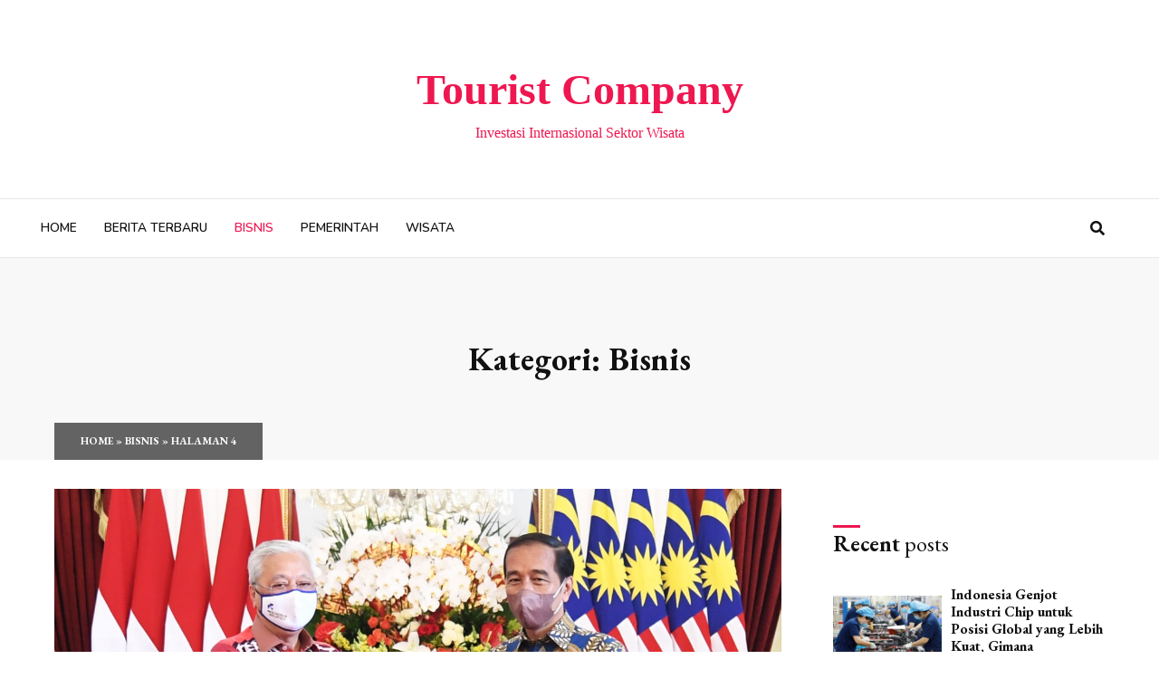

--- FILE ---
content_type: text/html; charset=UTF-8
request_url: https://touristcompany.org/category/bisnis/page/4/
body_size: 12903
content:

<!doctype html>
<html lang="id">
<head>
    <meta charset="UTF-8">
    <meta name="viewport" content="width=device-width, initial-scale=1">
    <link rel="profile" href="https://gmpg.org/xfn/11">

    <meta name='robots' content='index, follow, max-image-preview:large, max-snippet:-1, max-video-preview:-1' />

	<!-- This site is optimized with the Yoast SEO plugin v26.7 - https://yoast.com/wordpress/plugins/seo/ -->
	<title>Bisnis - Tourist Company</title>
	<link rel="canonical" href="https://touristcompany.org/category/bisnis/page/4/" />
	<link rel="prev" href="https://touristcompany.org/category/bisnis/page/3/" />
	<link rel="next" href="https://touristcompany.org/category/bisnis/page/5/" />
	<meta property="og:locale" content="id_ID" />
	<meta property="og:type" content="article" />
	<meta property="og:title" content="Bisnis - Tourist Company" />
	<meta property="og:url" content="https://touristcompany.org/category/bisnis/" />
	<meta property="og:site_name" content="Tourist Company" />
	<meta property="og:image" content="https://touristcompany.org/wp-content/uploads/2021/02/touristcompany.png" />
	<meta property="og:image:width" content="90" />
	<meta property="og:image:height" content="90" />
	<meta property="og:image:type" content="image/png" />
	<meta name="twitter:card" content="summary_large_image" />
	<script type="application/ld+json" class="yoast-schema-graph">{"@context":"https://schema.org","@graph":[{"@type":"CollectionPage","@id":"https://touristcompany.org/category/bisnis/","url":"https://touristcompany.org/category/bisnis/page/4/","name":"Bisnis - Tourist Company","isPartOf":{"@id":"https://touristcompany.org/#website"},"primaryImageOfPage":{"@id":"https://touristcompany.org/category/bisnis/page/4/#primaryimage"},"image":{"@id":"https://touristcompany.org/category/bisnis/page/4/#primaryimage"},"thumbnailUrl":"https://touristcompany.org/wp-content/uploads/2023/01/Ancaman_Indonesia_dan_Malaysia_ke_Uni_Eropa_Ekspos_Minyak_Sawit.jpeg","breadcrumb":{"@id":"https://touristcompany.org/category/bisnis/page/4/#breadcrumb"},"inLanguage":"id"},{"@type":"ImageObject","inLanguage":"id","@id":"https://touristcompany.org/category/bisnis/page/4/#primaryimage","url":"https://touristcompany.org/wp-content/uploads/2023/01/Ancaman_Indonesia_dan_Malaysia_ke_Uni_Eropa_Ekspos_Minyak_Sawit.jpeg","contentUrl":"https://touristcompany.org/wp-content/uploads/2023/01/Ancaman_Indonesia_dan_Malaysia_ke_Uni_Eropa_Ekspos_Minyak_Sawit.jpeg","width":1280,"height":853,"caption":"Presiden Joko Widodo dan Perdana Menteri Malaysia Anwar Ibrahim minggu ini juga sepakat untuk \"memerangi diskriminasi terhadap kelapa sawit\" dan memperkuat kerja sama melalui CPOPC. (Medkom.com)"},{"@type":"BreadcrumbList","@id":"https://touristcompany.org/category/bisnis/page/4/#breadcrumb","itemListElement":[{"@type":"ListItem","position":1,"name":"Home","item":"https://touristcompany.org/"},{"@type":"ListItem","position":2,"name":"Bisnis"}]},{"@type":"WebSite","@id":"https://touristcompany.org/#website","url":"https://touristcompany.org/","name":"touristcompany","description":"Investasi Internasional Sektor Wisata","publisher":{"@id":"https://touristcompany.org/#organization"},"potentialAction":[{"@type":"SearchAction","target":{"@type":"EntryPoint","urlTemplate":"https://touristcompany.org/?s={search_term_string}"},"query-input":{"@type":"PropertyValueSpecification","valueRequired":true,"valueName":"search_term_string"}}],"inLanguage":"id"},{"@type":"Organization","@id":"https://touristcompany.org/#organization","name":"touristcompany","url":"https://touristcompany.org/","logo":{"@type":"ImageObject","inLanguage":"id","@id":"https://touristcompany.org/#/schema/logo/image/","url":"https://touristcompany.org/wp-content/uploads/2021/02/touristcompany.png","contentUrl":"https://touristcompany.org/wp-content/uploads/2021/02/touristcompany.png","width":90,"height":90,"caption":"touristcompany"},"image":{"@id":"https://touristcompany.org/#/schema/logo/image/"}}]}</script>
	<!-- / Yoast SEO plugin. -->


<link rel='dns-prefetch' href='//fonts.googleapis.com' />
<link rel='dns-prefetch' href='//use.fontawesome.com' />
<link rel='stylesheet' id='wp-block-library-css' href='https://touristcompany.org/wp-includes/css/dist/block-library/style.min.css?ver=6.7' type='text/css' media='all' />
<link rel='stylesheet' id='fontawesome-free-css' href='https://touristcompany.org/wp-content/plugins/getwid/vendors/fontawesome-free/css/all.min.css?ver=5.5.0' type='text/css' media='all' />
<link rel='stylesheet' id='slick-css' href='https://touristcompany.org/wp-content/plugins/getwid/vendors/slick/slick/slick.min.css?ver=1.9.0' type='text/css' media='all' />
<link rel='stylesheet' id='slick-theme-css' href='https://touristcompany.org/wp-content/plugins/getwid/vendors/slick/slick/slick-theme.min.css?ver=1.9.0' type='text/css' media='all' />
<link rel='stylesheet' id='mp-fancybox-css' href='https://touristcompany.org/wp-content/plugins/getwid/vendors/mp-fancybox/jquery.fancybox.min.css?ver=3.5.7-mp.1' type='text/css' media='all' />
<link rel='stylesheet' id='getwid-blocks-css' href='https://touristcompany.org/wp-content/plugins/getwid/assets/css/blocks.style.css?ver=2.1.3' type='text/css' media='all' />
<style id='getwid-blocks-inline-css' type='text/css'>
.wp-block-getwid-section .wp-block-getwid-section__wrapper .wp-block-getwid-section__inner-wrapper{max-width: 640px;}
</style>
<style id='classic-theme-styles-inline-css' type='text/css'>
/*! This file is auto-generated */
.wp-block-button__link{color:#fff;background-color:#32373c;border-radius:9999px;box-shadow:none;text-decoration:none;padding:calc(.667em + 2px) calc(1.333em + 2px);font-size:1.125em}.wp-block-file__button{background:#32373c;color:#fff;text-decoration:none}
</style>
<style id='global-styles-inline-css' type='text/css'>
:root{--wp--preset--aspect-ratio--square: 1;--wp--preset--aspect-ratio--4-3: 4/3;--wp--preset--aspect-ratio--3-4: 3/4;--wp--preset--aspect-ratio--3-2: 3/2;--wp--preset--aspect-ratio--2-3: 2/3;--wp--preset--aspect-ratio--16-9: 16/9;--wp--preset--aspect-ratio--9-16: 9/16;--wp--preset--color--black: #000000;--wp--preset--color--cyan-bluish-gray: #abb8c3;--wp--preset--color--white: #ffffff;--wp--preset--color--pale-pink: #f78da7;--wp--preset--color--vivid-red: #cf2e2e;--wp--preset--color--luminous-vivid-orange: #ff6900;--wp--preset--color--luminous-vivid-amber: #fcb900;--wp--preset--color--light-green-cyan: #7bdcb5;--wp--preset--color--vivid-green-cyan: #00d084;--wp--preset--color--pale-cyan-blue: #8ed1fc;--wp--preset--color--vivid-cyan-blue: #0693e3;--wp--preset--color--vivid-purple: #9b51e0;--wp--preset--gradient--vivid-cyan-blue-to-vivid-purple: linear-gradient(135deg,rgba(6,147,227,1) 0%,rgb(155,81,224) 100%);--wp--preset--gradient--light-green-cyan-to-vivid-green-cyan: linear-gradient(135deg,rgb(122,220,180) 0%,rgb(0,208,130) 100%);--wp--preset--gradient--luminous-vivid-amber-to-luminous-vivid-orange: linear-gradient(135deg,rgba(252,185,0,1) 0%,rgba(255,105,0,1) 100%);--wp--preset--gradient--luminous-vivid-orange-to-vivid-red: linear-gradient(135deg,rgba(255,105,0,1) 0%,rgb(207,46,46) 100%);--wp--preset--gradient--very-light-gray-to-cyan-bluish-gray: linear-gradient(135deg,rgb(238,238,238) 0%,rgb(169,184,195) 100%);--wp--preset--gradient--cool-to-warm-spectrum: linear-gradient(135deg,rgb(74,234,220) 0%,rgb(151,120,209) 20%,rgb(207,42,186) 40%,rgb(238,44,130) 60%,rgb(251,105,98) 80%,rgb(254,248,76) 100%);--wp--preset--gradient--blush-light-purple: linear-gradient(135deg,rgb(255,206,236) 0%,rgb(152,150,240) 100%);--wp--preset--gradient--blush-bordeaux: linear-gradient(135deg,rgb(254,205,165) 0%,rgb(254,45,45) 50%,rgb(107,0,62) 100%);--wp--preset--gradient--luminous-dusk: linear-gradient(135deg,rgb(255,203,112) 0%,rgb(199,81,192) 50%,rgb(65,88,208) 100%);--wp--preset--gradient--pale-ocean: linear-gradient(135deg,rgb(255,245,203) 0%,rgb(182,227,212) 50%,rgb(51,167,181) 100%);--wp--preset--gradient--electric-grass: linear-gradient(135deg,rgb(202,248,128) 0%,rgb(113,206,126) 100%);--wp--preset--gradient--midnight: linear-gradient(135deg,rgb(2,3,129) 0%,rgb(40,116,252) 100%);--wp--preset--font-size--small: 13px;--wp--preset--font-size--medium: 20px;--wp--preset--font-size--large: 36px;--wp--preset--font-size--x-large: 42px;--wp--preset--spacing--20: 0.44rem;--wp--preset--spacing--30: 0.67rem;--wp--preset--spacing--40: 1rem;--wp--preset--spacing--50: 1.5rem;--wp--preset--spacing--60: 2.25rem;--wp--preset--spacing--70: 3.38rem;--wp--preset--spacing--80: 5.06rem;--wp--preset--shadow--natural: 6px 6px 9px rgba(0, 0, 0, 0.2);--wp--preset--shadow--deep: 12px 12px 50px rgba(0, 0, 0, 0.4);--wp--preset--shadow--sharp: 6px 6px 0px rgba(0, 0, 0, 0.2);--wp--preset--shadow--outlined: 6px 6px 0px -3px rgba(255, 255, 255, 1), 6px 6px rgba(0, 0, 0, 1);--wp--preset--shadow--crisp: 6px 6px 0px rgba(0, 0, 0, 1);}:where(.is-layout-flex){gap: 0.5em;}:where(.is-layout-grid){gap: 0.5em;}body .is-layout-flex{display: flex;}.is-layout-flex{flex-wrap: wrap;align-items: center;}.is-layout-flex > :is(*, div){margin: 0;}body .is-layout-grid{display: grid;}.is-layout-grid > :is(*, div){margin: 0;}:where(.wp-block-columns.is-layout-flex){gap: 2em;}:where(.wp-block-columns.is-layout-grid){gap: 2em;}:where(.wp-block-post-template.is-layout-flex){gap: 1.25em;}:where(.wp-block-post-template.is-layout-grid){gap: 1.25em;}.has-black-color{color: var(--wp--preset--color--black) !important;}.has-cyan-bluish-gray-color{color: var(--wp--preset--color--cyan-bluish-gray) !important;}.has-white-color{color: var(--wp--preset--color--white) !important;}.has-pale-pink-color{color: var(--wp--preset--color--pale-pink) !important;}.has-vivid-red-color{color: var(--wp--preset--color--vivid-red) !important;}.has-luminous-vivid-orange-color{color: var(--wp--preset--color--luminous-vivid-orange) !important;}.has-luminous-vivid-amber-color{color: var(--wp--preset--color--luminous-vivid-amber) !important;}.has-light-green-cyan-color{color: var(--wp--preset--color--light-green-cyan) !important;}.has-vivid-green-cyan-color{color: var(--wp--preset--color--vivid-green-cyan) !important;}.has-pale-cyan-blue-color{color: var(--wp--preset--color--pale-cyan-blue) !important;}.has-vivid-cyan-blue-color{color: var(--wp--preset--color--vivid-cyan-blue) !important;}.has-vivid-purple-color{color: var(--wp--preset--color--vivid-purple) !important;}.has-black-background-color{background-color: var(--wp--preset--color--black) !important;}.has-cyan-bluish-gray-background-color{background-color: var(--wp--preset--color--cyan-bluish-gray) !important;}.has-white-background-color{background-color: var(--wp--preset--color--white) !important;}.has-pale-pink-background-color{background-color: var(--wp--preset--color--pale-pink) !important;}.has-vivid-red-background-color{background-color: var(--wp--preset--color--vivid-red) !important;}.has-luminous-vivid-orange-background-color{background-color: var(--wp--preset--color--luminous-vivid-orange) !important;}.has-luminous-vivid-amber-background-color{background-color: var(--wp--preset--color--luminous-vivid-amber) !important;}.has-light-green-cyan-background-color{background-color: var(--wp--preset--color--light-green-cyan) !important;}.has-vivid-green-cyan-background-color{background-color: var(--wp--preset--color--vivid-green-cyan) !important;}.has-pale-cyan-blue-background-color{background-color: var(--wp--preset--color--pale-cyan-blue) !important;}.has-vivid-cyan-blue-background-color{background-color: var(--wp--preset--color--vivid-cyan-blue) !important;}.has-vivid-purple-background-color{background-color: var(--wp--preset--color--vivid-purple) !important;}.has-black-border-color{border-color: var(--wp--preset--color--black) !important;}.has-cyan-bluish-gray-border-color{border-color: var(--wp--preset--color--cyan-bluish-gray) !important;}.has-white-border-color{border-color: var(--wp--preset--color--white) !important;}.has-pale-pink-border-color{border-color: var(--wp--preset--color--pale-pink) !important;}.has-vivid-red-border-color{border-color: var(--wp--preset--color--vivid-red) !important;}.has-luminous-vivid-orange-border-color{border-color: var(--wp--preset--color--luminous-vivid-orange) !important;}.has-luminous-vivid-amber-border-color{border-color: var(--wp--preset--color--luminous-vivid-amber) !important;}.has-light-green-cyan-border-color{border-color: var(--wp--preset--color--light-green-cyan) !important;}.has-vivid-green-cyan-border-color{border-color: var(--wp--preset--color--vivid-green-cyan) !important;}.has-pale-cyan-blue-border-color{border-color: var(--wp--preset--color--pale-cyan-blue) !important;}.has-vivid-cyan-blue-border-color{border-color: var(--wp--preset--color--vivid-cyan-blue) !important;}.has-vivid-purple-border-color{border-color: var(--wp--preset--color--vivid-purple) !important;}.has-vivid-cyan-blue-to-vivid-purple-gradient-background{background: var(--wp--preset--gradient--vivid-cyan-blue-to-vivid-purple) !important;}.has-light-green-cyan-to-vivid-green-cyan-gradient-background{background: var(--wp--preset--gradient--light-green-cyan-to-vivid-green-cyan) !important;}.has-luminous-vivid-amber-to-luminous-vivid-orange-gradient-background{background: var(--wp--preset--gradient--luminous-vivid-amber-to-luminous-vivid-orange) !important;}.has-luminous-vivid-orange-to-vivid-red-gradient-background{background: var(--wp--preset--gradient--luminous-vivid-orange-to-vivid-red) !important;}.has-very-light-gray-to-cyan-bluish-gray-gradient-background{background: var(--wp--preset--gradient--very-light-gray-to-cyan-bluish-gray) !important;}.has-cool-to-warm-spectrum-gradient-background{background: var(--wp--preset--gradient--cool-to-warm-spectrum) !important;}.has-blush-light-purple-gradient-background{background: var(--wp--preset--gradient--blush-light-purple) !important;}.has-blush-bordeaux-gradient-background{background: var(--wp--preset--gradient--blush-bordeaux) !important;}.has-luminous-dusk-gradient-background{background: var(--wp--preset--gradient--luminous-dusk) !important;}.has-pale-ocean-gradient-background{background: var(--wp--preset--gradient--pale-ocean) !important;}.has-electric-grass-gradient-background{background: var(--wp--preset--gradient--electric-grass) !important;}.has-midnight-gradient-background{background: var(--wp--preset--gradient--midnight) !important;}.has-small-font-size{font-size: var(--wp--preset--font-size--small) !important;}.has-medium-font-size{font-size: var(--wp--preset--font-size--medium) !important;}.has-large-font-size{font-size: var(--wp--preset--font-size--large) !important;}.has-x-large-font-size{font-size: var(--wp--preset--font-size--x-large) !important;}
:where(.wp-block-post-template.is-layout-flex){gap: 1.25em;}:where(.wp-block-post-template.is-layout-grid){gap: 1.25em;}
:where(.wp-block-columns.is-layout-flex){gap: 2em;}:where(.wp-block-columns.is-layout-grid){gap: 2em;}
:root :where(.wp-block-pullquote){font-size: 1.5em;line-height: 1.6;}
</style>
<link rel='stylesheet' id='ez-toc-css' href='https://touristcompany.org/wp-content/plugins/easy-table-of-contents/assets/css/screen.min.css?ver=2.0.80' type='text/css' media='all' />
<style id='ez-toc-inline-css' type='text/css'>
div#ez-toc-container .ez-toc-title {font-size: 120%;}div#ez-toc-container .ez-toc-title {font-weight: 500;}div#ez-toc-container ul li , div#ez-toc-container ul li a {font-size: 95%;}div#ez-toc-container ul li , div#ez-toc-container ul li a {font-weight: 500;}div#ez-toc-container nav ul ul li {font-size: 90%;}.ez-toc-box-title {font-weight: bold; margin-bottom: 10px; text-align: center; text-transform: uppercase; letter-spacing: 1px; color: #666; padding-bottom: 5px;position:absolute;top:-4%;left:5%;background-color: inherit;transition: top 0.3s ease;}.ez-toc-box-title.toc-closed {top:-25%;}
.ez-toc-container-direction {direction: ltr;}.ez-toc-counter ul{counter-reset: item ;}.ez-toc-counter nav ul li a::before {content: counters(item, '.', decimal) '. ';display: inline-block;counter-increment: item;flex-grow: 0;flex-shrink: 0;margin-right: .2em; float: left; }.ez-toc-widget-direction {direction: ltr;}.ez-toc-widget-container ul{counter-reset: item ;}.ez-toc-widget-container nav ul li a::before {content: counters(item, '.', decimal) '. ';display: inline-block;counter-increment: item;flex-grow: 0;flex-shrink: 0;margin-right: .2em; float: left; }
</style>
<link rel='stylesheet' id='blog-web-body-css' href='//fonts.googleapis.com/css?family=Muli:400,400i,500,600,700&#038;display=swap' type='text/css' media='all' />
<link rel='stylesheet' id='blog-web-google-fonts-css' href='https:///fonts.googleapis.com/css2?family=EB+Garamond:ital,wght@0,400;0,500;0,600;0,700;0,800;1,400;1,500;1,600;1,700;1,800&#038;display=swap' type='text/css' media='all' />
<link rel='stylesheet' id='blog-web-google-fonts2-css' href='https://fonts.googleapis.com/css?family=Nunito:ital,wght@0,300;0,400;0,600;0,700;0,800;0,900;1,300;1,400;1,600;1,700;1,800;1,900&#038;display=swap' type='text/css' media='all' />
<link rel='stylesheet' id='fontawesome-css' href='https://use.fontawesome.com/releases/v5.8.1/css/all.css' type='text/css' media='all' />
<link rel='stylesheet' id='bootstrap-css' href='https://touristcompany.org/wp-content/themes/blog-web/assets/css/bootstrap.css?ver=6.7' type='text/css' media='all' />
<link rel='stylesheet' id='font-awesome-css' href='https://touristcompany.org/wp-content/themes/blog-web/assets/css/font-awesome.css?ver=6.7' type='text/css' media='all' />
<link rel='stylesheet' id='fonts-css' href='https://touristcompany.org/wp-content/themes/blog-web/assets/css/fonts.css?ver=6.7' type='text/css' media='all' />
<link rel='stylesheet' id='blog-web-style-css' href='https://touristcompany.org/wp-content/themes/blog-web/style.css?ver=6.7' type='text/css' media='all' />
<link rel='stylesheet' id='responsive-css' href='https://touristcompany.org/wp-content/themes/blog-web/assets/css/responsive.css?ver=6.7' type='text/css' media='all' />
<script type="text/javascript" src="https://touristcompany.org/wp-includes/js/jquery/jquery.min.js?ver=3.7.1" id="jquery-core-js"></script>
<script type="text/javascript" src="https://touristcompany.org/wp-includes/js/jquery/jquery-migrate.min.js?ver=3.4.1" id="jquery-migrate-js"></script>
<link rel="icon" href="https://touristcompany.org/wp-content/uploads/2021/02/touristcompany.png" sizes="32x32" />
<link rel="icon" href="https://touristcompany.org/wp-content/uploads/2021/02/touristcompany.png" sizes="192x192" />
<link rel="apple-touch-icon" href="https://touristcompany.org/wp-content/uploads/2021/02/touristcompany.png" />
<meta name="msapplication-TileImage" content="https://touristcompany.org/wp-content/uploads/2021/02/touristcompany.png" />
		<style type="text/css" id="wp-custom-css">
			.post-992 p:not(:first-child)::first-letter{ padding-left:0!important;}		</style>
		</head>

<body class="archive paged category category-bisnis category-8 paged-4 category-paged-4 sb-sticky-sidebar hfeed has-sidebar page-two-column right-sidebar">
       

<div id="page" class="site">
    <a class="skip-link screen-reader-text" href="#content">
        Skip to content </a>

    <div class="home-top-section">
        <div class="welcome-banner"">
    </div>
    <!--welcome-banner-->

    <header id="main-header">
        <div class="container">
            <div class="row">
                <div class="col-md-12">

                    
<div class="page-logo d-flex align-items-center">

		<div class="site-branding-text">
		<h1 class="site-title"><a href="https://touristcompany.org/" rel="home">Tourist Company</a></h1>
		<p class="site-description">Investasi Internasional Sektor Wisata</p>
	</div>
   </div>
                    <!--page-logo-->
                </div>
                <!--col-md-12-->
            </div>
            <!--row-->
        </div>
        <!--container-->
    </header>
    <!--main-header-->
</div>
<!--home-top-section-->
<div id="main-nav">
    <div class="container">
        <div class="row">
            <div class="col-md-12">
                                <nav class="navbar navbar-page-custom">
                    <ul id="menu-main" class="navbar-nav"><li id="menu-item-11" class="menu-item menu-item-type-custom menu-item-object-custom menu-item-11"><a href="https://touristcompany.org/id/">Home</a></li>
<li id="menu-item-12" class="menu-item menu-item-type-taxonomy menu-item-object-category menu-item-12"><a href="https://touristcompany.org/category/berita/">Berita Terbaru</a></li>
<li id="menu-item-98" class="menu-item menu-item-type-taxonomy menu-item-object-category current-menu-item menu-item-98"><a href="https://touristcompany.org/category/bisnis/" aria-current="page">Bisnis</a></li>
<li id="menu-item-235" class="menu-item menu-item-type-taxonomy menu-item-object-category menu-item-235"><a href="https://touristcompany.org/category/pemerintah/">Pemerintah</a></li>
<li id="menu-item-236" class="menu-item menu-item-type-taxonomy menu-item-object-category menu-item-236"><a href="https://touristcompany.org/category/wisata/">Wisata</a></li>
</ul>                                        <!--navbar-nav-->
                    <div class="navbar-component social-links">
                        
                         <div class="menu-social-container">
                                     
                            </div>
                           <div class="search ">
                            <div class="search-open">

                                <a href="#" data-toggle="modal" id ="search_popup" data-target="#modalSearch"><i class="fas fa-search"></i></a>
                            </div>


                           
                        </div>
                        <!--search-->

                        <a href="#" class="menu-toggle" id="btn-rollover">
                        	<span class="menu-humburger">
                          </span>
                        </a><!--menu-toggle-->
                    </div>
                    <!--navbar-component-->
                </nav>
                <!--navbar-->
            </div>
            <!--col-md-12-->
        </div>
        <!--row-->
    </div>
    <!--container-->
</div>
<!--main-nav-->
<!--seach overlay-->
<div class="modal search-overlay" id="modalSearch">
    
    <div class="modal-dialog">
        <div class="modal-content">
            <div class="modal-body">
                <div class="search-box-wrap">
                    <form role="search" method="get" action="https://touristcompany.org/">
                        <input type="text" id="popup_search" placeholder="Search Here &hellip;" value="" name="s" class="search-input">
                        <button type="submit" class="search-btn">
                            <i class="fa fa-search"></i></button>
                    </form>
                </div>
            </div>
        </div>
    </div>
    <button type="button" class="close" data-dismiss="modal"><img src="https://touristcompany.org/wp-content/themes/blog-web/assets/images/close-icon.svg" alt=""></button>
</div>

    <div class="overlay-body-nav"></div>
    <nav class="navbar navbar-moblie-custom" id ="navbar-mobile-custom">
        
        <ul id="menu-main-1" class="navbar-nav-mobile"><li class="menu-item menu-item-type-custom menu-item-object-custom menu-item-11"><a href="https://touristcompany.org/id/">Home</a></li>
<li class="menu-item menu-item-type-taxonomy menu-item-object-category menu-item-12"><a href="https://touristcompany.org/category/berita/">Berita Terbaru</a></li>
<li class="menu-item menu-item-type-taxonomy menu-item-object-category current-menu-item menu-item-98"><a href="https://touristcompany.org/category/bisnis/" aria-current="page">Bisnis</a></li>
<li class="menu-item menu-item-type-taxonomy menu-item-object-category menu-item-235"><a href="https://touristcompany.org/category/pemerintah/">Pemerintah</a></li>
<li class="menu-item menu-item-type-taxonomy menu-item-object-category menu-item-236"><a href="https://touristcompany.org/category/wisata/">Wisata</a></li>
</ul>        <a href="#" class="menu-close-mobile">
            <i class="fas fa-times"></i>
        </a>
    </nav>
<div id="page-header" class="page-header-lg" >
<div class="container">
            <div class="row">
                <div class="col-sm-12 text-center">
                    <div class="content-wrap">
                        <!--post-content-banner-->
                                 
          
         <div id="page-header" class="page-header-lg" >
          
             <div class="container">
                      
                        <!--page-title-->
                          <div class="page-title"><h2>Kategori: <span>Bisnis</span></h2></div>
                       <div class="breadcrumb">
                               <span><span><a href="https://touristcompany.org/">Home</a></span> » <span><a href="https://touristcompany.org/category/bisnis/">Bisnis</a></span> » <span class="breadcrumb_last" aria-current="page">Halaman 4</span></span>                        </div>
                    
                       
        </div>
        <!--container-->
  </div>
                       </div>
                    <!--content-wrap-->
                </div>
                <!--col-sm-12-->
            </div>
            <!--row-->
        </div>
    </div>
    

    <div id="blog-main">
        <div class="container">
            <div class="row ">
                <div id="primary" class="col-md-8 col-width-70 left-block">
                    <div class="blog-post-list">
                        <article id="post-473" class="post-473 post type-post status-publish format-standard has-post-thumbnail hentry category-bisnis tag-ekspor-minyak-sawit tag-indonesia tag-joko-widodo tag-jokowi tag-kelapa-sawit tag-komoditas tag-malaysia tag-minyak-sawit tag-undang-undang tag-uni-eropa">
    <article class="page-feature-article">
        <figure class="post-thumbnail">
                           <a href="https://touristcompany.org/ancaman-indonesia-dan-malaysia-ke-uni-eropa-ekspos-minyak-sawit-bakal-distop/"><img width="1280" height="853" src="https://touristcompany.org/wp-content/uploads/2023/01/Ancaman_Indonesia_dan_Malaysia_ke_Uni_Eropa_Ekspos_Minyak_Sawit.jpeg" class="attachment-post-thumbnail size-post-thumbnail wp-post-image" alt="" decoding="async" fetchpriority="high" srcset="https://touristcompany.org/wp-content/uploads/2023/01/Ancaman_Indonesia_dan_Malaysia_ke_Uni_Eropa_Ekspos_Minyak_Sawit.jpeg 1280w, https://touristcompany.org/wp-content/uploads/2023/01/Ancaman_Indonesia_dan_Malaysia_ke_Uni_Eropa_Ekspos_Minyak_Sawit-300x200.jpeg 300w, https://touristcompany.org/wp-content/uploads/2023/01/Ancaman_Indonesia_dan_Malaysia_ke_Uni_Eropa_Ekspos_Minyak_Sawit-1024x682.jpeg 1024w, https://touristcompany.org/wp-content/uploads/2023/01/Ancaman_Indonesia_dan_Malaysia_ke_Uni_Eropa_Ekspos_Minyak_Sawit-768x512.jpeg 768w" sizes="(max-width: 1280px) 100vw, 1280px" /></a>
                    </figure>
        <!--post-thumbnail-->
        <div class="post-content page-feature-post-content">
                            <header class="entry-header">
                                            <span class="title-tag">
		   	<a href="https://touristcompany.org/category/bisnis/">Bisnis</a>
		   </span><!--title-tag-->
                                        <h2><a href="https://touristcompany.org/ancaman-indonesia-dan-malaysia-ke-uni-eropa-ekspos-minyak-sawit-bakal-distop/">Ancaman Indonesia dan Malaysia ke Uni Eropa: Ekspos Minyak Sawit Bakal Distop?</a></h2>
                    <div class="post-meta">
                        <ul>
                                                            <li>
                                    <span>by</span>
                                    <i class="circle-sm background-red"></i>
                                    <span class="color-red-light">
			            <a href="https://touristcompany.org/author/usrtouri/">
		                Redaksi		            	</a>
	            	</span>
                                </li>
                                                                                        <li>
                                    <time>Januari 13, 2023</time>
                                </li>
                                                        <li>
		            <span>                            <a href="https://touristcompany.org/ancaman-indonesia-dan-malaysia-ke-uni-eropa-ekspos-minyak-sawit-bakal-distop/#comment-">0                                Comments						</a>
                        	               </span>
                            </li>
                        </ul>
                    </div>
                    <!--post-meta-->
                </header>
                <!--entry-header-->
                        <div class="entry-content">
               <p>Dikabarkan bahwa pihak Malaysia dan Indonesia mengancam akan menghentikan ekspor minyak sawit ke Uni Eropa (UE) sebagai respons terhadap undang-undang baru yang ditujukan untuk melindungi hutan atau deforestasi dan memperketat penjualan produk minyak sawit. Aktivis lingkungan disebut menyalahkan industri kelapa sawit atas maraknya pembukaan hutan hujan Asia Tenggara, meskipun Indonesia dan Malaysia telah membuat standar sertifikasi keberlanjutan wajib untuk semua </p>
                                    <a href="https://touristcompany.org/ancaman-indonesia-dan-malaysia-ke-uni-eropa-ekspos-minyak-sawit-bakal-distop/" class="btn-btn-1 btn">
                        Read More</a>
                            </div>
            <!--entry-content-->
        </div>
        <!--main-post-content-->
    </article>

<article id="post-463" class="post-463 post type-post status-publish format-standard has-post-thumbnail hentry category-bisnis tag-aapl-o tag-apple tag-apple-inc tag-ear-bud tag-ekonomi tag-inflasi tag-iphone tag-jam-tangan tag-konsumen tag-laptop tag-microsoft-corp tag-produsen tag-saham-apple">
    <article class="page-feature-article">
        <figure class="post-thumbnail">
                           <a href="https://touristcompany.org/ambyar-saham-apple-inc-anjlok-drastis-rp15-624-triliun-sejak-maret-2021/"><img width="1248" height="656" src="https://touristcompany.org/wp-content/uploads/2023/01/Ambyar_Saham_Apple_Inc_Anjlok_Drastis_Rp15_624_Triliun_Sejak_Maret.jpg" class="attachment-post-thumbnail size-post-thumbnail wp-post-image" alt="" decoding="async" srcset="https://touristcompany.org/wp-content/uploads/2023/01/Ambyar_Saham_Apple_Inc_Anjlok_Drastis_Rp15_624_Triliun_Sejak_Maret.jpg 1248w, https://touristcompany.org/wp-content/uploads/2023/01/Ambyar_Saham_Apple_Inc_Anjlok_Drastis_Rp15_624_Triliun_Sejak_Maret-300x158.jpg 300w, https://touristcompany.org/wp-content/uploads/2023/01/Ambyar_Saham_Apple_Inc_Anjlok_Drastis_Rp15_624_Triliun_Sejak_Maret-1024x538.jpg 1024w, https://touristcompany.org/wp-content/uploads/2023/01/Ambyar_Saham_Apple_Inc_Anjlok_Drastis_Rp15_624_Triliun_Sejak_Maret-768x404.jpg 768w" sizes="(max-width: 1248px) 100vw, 1248px" /></a>
                    </figure>
        <!--post-thumbnail-->
        <div class="post-content page-feature-post-content">
                            <header class="entry-header">
                                            <span class="title-tag">
		   	<a href="https://touristcompany.org/category/bisnis/">Bisnis</a>
		   </span><!--title-tag-->
                                        <h2><a href="https://touristcompany.org/ambyar-saham-apple-inc-anjlok-drastis-rp15-624-triliun-sejak-maret-2021/">Ambyar! Saham Apple Inc Anjlok Drastis Rp15.624 Triliun Sejak Maret 2021</a></h2>
                    <div class="post-meta">
                        <ul>
                                                            <li>
                                    <span>by</span>
                                    <i class="circle-sm background-red"></i>
                                    <span class="color-red-light">
			            <a href="https://touristcompany.org/author/usrtouri/">
		                Redaksi		            	</a>
	            	</span>
                                </li>
                                                                                        <li>
                                    <time>Januari 4, 2023</time>
                                </li>
                                                        <li>
		            <span>                            <a href="https://touristcompany.org/ambyar-saham-apple-inc-anjlok-drastis-rp15-624-triliun-sejak-maret-2021/#comment-">0                                Comments						</a>
                        	               </span>
                            </li>
                        </ul>
                    </div>
                    <!--post-meta-->
                </header>
                <!--entry-header-->
                        <div class="entry-content">
               <p>Perlambatan ekonomi global rupa-rupanya berpengaruh pada saham Apple Inc (AAPL.O) yang menyusut tajam pada Selasa (3/1), setelah penurunan tajam tahun 2022 lalu. Saham Apple turun US$1 triliun lebih atau Rp15.624 triliun lebih (Kurs Rp15.624 per dolar AS) ke bawah US$2 triliun untuk pertama kalinya sejak Maret 2021. Melansir Reuters, aksi jual saham terjadi setelah produsen iPhone tersebut menjadi perusahaan pertama </p>
                                    <a href="https://touristcompany.org/ambyar-saham-apple-inc-anjlok-drastis-rp15-624-triliun-sejak-maret-2021/" class="btn-btn-1 btn">
                        Read More</a>
                            </div>
            <!--entry-content-->
        </div>
        <!--main-post-content-->
    </article>

<article id="post-281" class="post-281 post type-post status-publish format-standard has-post-thumbnail hentry category-berita category-bisnis">
    <article class="page-feature-article">
        <figure class="post-thumbnail">
                           <a href="https://touristcompany.org/ini-penyebab-bisnis-kuliner-bisa-bangkrut/"><img width="827" height="541" src="https://touristcompany.org/wp-content/uploads/2018/10/Ini-Penyebab-Bisnis-Kuliner-Bisa-Bangkrut.png" class="attachment-post-thumbnail size-post-thumbnail wp-post-image" alt="" decoding="async" srcset="https://touristcompany.org/wp-content/uploads/2018/10/Ini-Penyebab-Bisnis-Kuliner-Bisa-Bangkrut.png 827w, https://touristcompany.org/wp-content/uploads/2018/10/Ini-Penyebab-Bisnis-Kuliner-Bisa-Bangkrut-300x196.png 300w, https://touristcompany.org/wp-content/uploads/2018/10/Ini-Penyebab-Bisnis-Kuliner-Bisa-Bangkrut-768x502.png 768w" sizes="(max-width: 827px) 100vw, 827px" /></a>
                    </figure>
        <!--post-thumbnail-->
        <div class="post-content page-feature-post-content">
                            <header class="entry-header">
                                            <span class="title-tag">
		   	<a href="https://touristcompany.org/category/berita/">Berita Terbaru</a>
		   </span><!--title-tag-->
                                        <h2><a href="https://touristcompany.org/ini-penyebab-bisnis-kuliner-bisa-bangkrut/">Ini Penyebab Bisnis Kuliner Bisa Bangkrut</a></h2>
                    <div class="post-meta">
                        <ul>
                                                            <li>
                                    <span>by</span>
                                    <i class="circle-sm background-red"></i>
                                    <span class="color-red-light">
			            <a href="https://touristcompany.org/author/usrtouri/">
		                Redaksi		            	</a>
	            	</span>
                                </li>
                                                                                        <li>
                                    <time>Oktober 5, 2018</time>
                                </li>
                                                        <li>
		            <span>                            <a href="https://touristcompany.org/ini-penyebab-bisnis-kuliner-bisa-bangkrut/#comment-">0                                Comments						</a>
                        	               </span>
                            </li>
                        </ul>
                    </div>
                    <!--post-meta-->
                </header>
                <!--entry-header-->
                        <div class="entry-content">
               <p>Memiliki usaha di bidang kuliner memang banyak diminati setiap orang. Apalagi jika restoran tersebut disukai banyak orang, laris, dan Anda akan mendapatkan keuntungan yang besar. Namun melihat data yang ada, terdapat 70% restoran yang bangkrut di tahun ke tiga operasional mereka. Mengapa demikian? Ini beberapa penyebabnya. Kurang Pengalaman Penyebab restoran bangkrut yang pertama adalah pemilik restoran kurang berpengalaman. Dalam menjalankan </p>
                                    <a href="https://touristcompany.org/ini-penyebab-bisnis-kuliner-bisa-bangkrut/" class="btn-btn-1 btn">
                        Read More</a>
                            </div>
            <!--entry-content-->
        </div>
        <!--main-post-content-->
    </article>

<article id="post-254" class="post-254 post type-post status-publish format-standard has-post-thumbnail hentry category-berita category-bisnis">
    <article class="page-feature-article">
        <figure class="post-thumbnail">
                           <a href="https://touristcompany.org/bisnis-pakaian-alice-norin-melebar-ke-fashion-anak/"><img width="820" height="500" src="https://touristcompany.org/wp-content/uploads/2018/08/Bisnis-Pakaian-Alice-Norin-Melebar-ke-Fashion-Anak.png" class="attachment-post-thumbnail size-post-thumbnail wp-post-image" alt="" decoding="async" loading="lazy" srcset="https://touristcompany.org/wp-content/uploads/2018/08/Bisnis-Pakaian-Alice-Norin-Melebar-ke-Fashion-Anak.png 820w, https://touristcompany.org/wp-content/uploads/2018/08/Bisnis-Pakaian-Alice-Norin-Melebar-ke-Fashion-Anak-300x183.png 300w, https://touristcompany.org/wp-content/uploads/2018/08/Bisnis-Pakaian-Alice-Norin-Melebar-ke-Fashion-Anak-768x468.png 768w" sizes="auto, (max-width: 820px) 100vw, 820px" /></a>
                    </figure>
        <!--post-thumbnail-->
        <div class="post-content page-feature-post-content">
                            <header class="entry-header">
                                            <span class="title-tag">
		   	<a href="https://touristcompany.org/category/berita/">Berita Terbaru</a>
		   </span><!--title-tag-->
                                        <h2><a href="https://touristcompany.org/bisnis-pakaian-alice-norin-melebar-ke-fashion-anak/">Bisnis Pakaian Alice Norin Melebar ke Fashion Anak</a></h2>
                    <div class="post-meta">
                        <ul>
                                                            <li>
                                    <span>by</span>
                                    <i class="circle-sm background-red"></i>
                                    <span class="color-red-light">
			            <a href="https://touristcompany.org/author/usrtouri/">
		                Redaksi		            	</a>
	            	</span>
                                </li>
                                                                                        <li>
                                    <time>Agustus 31, 2018</time>
                                </li>
                                                        <li>
		            <span>                            <a href="https://touristcompany.org/bisnis-pakaian-alice-norin-melebar-ke-fashion-anak/#comment-">0                                Comments						</a>
                        	               </span>
                            </li>
                        </ul>
                    </div>
                    <!--post-meta-->
                </header>
                <!--entry-header-->
                        <div class="entry-content">
               <p>Banyak sekali para kalangan selebriti yang melebarkan eksistensinya ke dunia bisnis pakaian. Sudah berkeluarga sehingga membuatnya sudah enggan untuk lebih sering tampil di layar kaca beberapa diantaranya yaitu Alice Norin. Masih di bidang bisnis pakaian, Alice Norin terus melebarkan sayap bisnisnya. Mei lalu, artis kelahiran Stavanger, Norwegia, ini meluncurkan bisnis pakaian anak dengan bendera Mini Today. Alice menawarkan berbagai produk </p>
                                    <a href="https://touristcompany.org/bisnis-pakaian-alice-norin-melebar-ke-fashion-anak/" class="btn-btn-1 btn">
                        Read More</a>
                            </div>
            <!--entry-content-->
        </div>
        <!--main-post-content-->
    </article>

<article id="post-251" class="post-251 post type-post status-publish format-standard has-post-thumbnail hentry category-berita category-bisnis">
    <article class="page-feature-article">
        <figure class="post-thumbnail">
                           <a href="https://touristcompany.org/kue-artis-yang-dapat-dijadikan-oleh-oleh-favorit/"><img width="990" height="519" src="https://touristcompany.org/wp-content/uploads/2018/08/Kue-Artis-yang-Dapat-Dijadikan-Oleh-Oleh-Favorit.png" class="attachment-post-thumbnail size-post-thumbnail wp-post-image" alt="" decoding="async" loading="lazy" srcset="https://touristcompany.org/wp-content/uploads/2018/08/Kue-Artis-yang-Dapat-Dijadikan-Oleh-Oleh-Favorit.png 990w, https://touristcompany.org/wp-content/uploads/2018/08/Kue-Artis-yang-Dapat-Dijadikan-Oleh-Oleh-Favorit-300x157.png 300w, https://touristcompany.org/wp-content/uploads/2018/08/Kue-Artis-yang-Dapat-Dijadikan-Oleh-Oleh-Favorit-768x403.png 768w" sizes="auto, (max-width: 990px) 100vw, 990px" /></a>
                    </figure>
        <!--post-thumbnail-->
        <div class="post-content page-feature-post-content">
                            <header class="entry-header">
                                            <span class="title-tag">
		   	<a href="https://touristcompany.org/category/berita/">Berita Terbaru</a>
		   </span><!--title-tag-->
                                        <h2><a href="https://touristcompany.org/kue-artis-yang-dapat-dijadikan-oleh-oleh-favorit/">Kue Artis yang Dapat Dijadikan Oleh-Oleh Favorit</a></h2>
                    <div class="post-meta">
                        <ul>
                                                            <li>
                                    <span>by</span>
                                    <i class="circle-sm background-red"></i>
                                    <span class="color-red-light">
			            <a href="https://touristcompany.org/author/usrtouri/">
		                Redaksi		            	</a>
	            	</span>
                                </li>
                                                                                        <li>
                                    <time>Agustus 24, 2018</time>
                                </li>
                                                        <li>
		            <span>                            <a href="https://touristcompany.org/kue-artis-yang-dapat-dijadikan-oleh-oleh-favorit/#comment-">0                                Comments						</a>
                        	               </span>
                            </li>
                        </ul>
                    </div>
                    <!--post-meta-->
                </header>
                <!--entry-header-->
                        <div class="entry-content">
               <p>Bisnis kue artis memang sudah menjamur dan cukup menjanjikan di Indonesia. Banyak artis dari dari berbagai macam profesi yang tertarik untuk berbisnis kue. Bahkan kue artis tidak hanya dapat ditemukan di Jakarta saja, melainkan di berbagai daerah sudah banyak ditemukan toko yang menjual kue artis. Selain untuk dinikmati sendiri, kue artis juga dapat dijadikan oleh-oleh. Berikut beberapa kue artis dengan </p>
                                    <a href="https://touristcompany.org/kue-artis-yang-dapat-dijadikan-oleh-oleh-favorit/" class="btn-btn-1 btn">
                        Read More</a>
                            </div>
            <!--entry-content-->
        </div>
        <!--main-post-content-->
    </article>

<article id="post-231" class="post-231 post type-post status-publish format-standard has-post-thumbnail hentry category-berita category-bisnis">
    <article class="page-feature-article">
        <figure class="post-thumbnail">
                           <a href="https://touristcompany.org/bank-indonesia-bisnis-di-bali-persewaan-kantor-masih-stabil/"><img width="949" height="553" src="https://touristcompany.org/wp-content/uploads/2018/08/Bank-Indonesia-Bisnis-di-Bali-Persewaan-Kantor-Masih-Stabil.png" class="attachment-post-thumbnail size-post-thumbnail wp-post-image" alt="" decoding="async" loading="lazy" srcset="https://touristcompany.org/wp-content/uploads/2018/08/Bank-Indonesia-Bisnis-di-Bali-Persewaan-Kantor-Masih-Stabil.png 949w, https://touristcompany.org/wp-content/uploads/2018/08/Bank-Indonesia-Bisnis-di-Bali-Persewaan-Kantor-Masih-Stabil-300x175.png 300w, https://touristcompany.org/wp-content/uploads/2018/08/Bank-Indonesia-Bisnis-di-Bali-Persewaan-Kantor-Masih-Stabil-768x448.png 768w" sizes="auto, (max-width: 949px) 100vw, 949px" /></a>
                    </figure>
        <!--post-thumbnail-->
        <div class="post-content page-feature-post-content">
                            <header class="entry-header">
                                            <span class="title-tag">
		   	<a href="https://touristcompany.org/category/berita/">Berita Terbaru</a>
		   </span><!--title-tag-->
                                        <h2><a href="https://touristcompany.org/bank-indonesia-bisnis-di-bali-persewaan-kantor-masih-stabil/">Bank Indonesia Bisnis di Bali Persewaan Kantor Masih Stabil</a></h2>
                    <div class="post-meta">
                        <ul>
                                                            <li>
                                    <span>by</span>
                                    <i class="circle-sm background-red"></i>
                                    <span class="color-red-light">
			            <a href="https://touristcompany.org/author/usrtouri/">
		                Redaksi		            	</a>
	            	</span>
                                </li>
                                                                                        <li>
                                    <time>Agustus 15, 2018</time>
                                </li>
                                                        <li>
		            <span>                            <a href="https://touristcompany.org/bank-indonesia-bisnis-di-bali-persewaan-kantor-masih-stabil/#comment-">0                                Comments						</a>
                        	               </span>
                            </li>
                        </ul>
                    </div>
                    <!--post-meta-->
                </header>
                <!--entry-header-->
                        <div class="entry-content">
               <p>Bank Indonesia (BI) mencatat perkembangan bisnis di Bali berupa persewaan kantor di Denpasar dan Kabupaten Badung, cukup stabil pada triwulan kedua tahun ini. Bisnis di Bali tersebut diperkirakan akan tumbuh hingga akhir tahun 2018 seiring banyaknya pelaksanaan kegiatan berskala internasional di daerah itu. Causa Imam mengatakan, dalam survei perkembangan bisnis di Bali pada properti komersial dilakukan Bank Indonesia, disebutkan bahwa </p>
                                    <a href="https://touristcompany.org/bank-indonesia-bisnis-di-bali-persewaan-kantor-masih-stabil/" class="btn-btn-1 btn">
                        Read More</a>
                            </div>
            <!--entry-content-->
        </div>
        <!--main-post-content-->
    </article>

<article id="post-219" class="post-219 post type-post status-publish format-standard has-post-thumbnail hentry category-bisnis category-wisata">
    <article class="page-feature-article">
        <figure class="post-thumbnail">
                           <a href="https://touristcompany.org/koster-ace-tenun-pegringsingan-kain-khas-bali-harus-dilindungi/"><img width="620" height="413" src="https://touristcompany.org/wp-content/uploads/2018/08/Koster-Ace-Tenun-Pegringsingan-Kain-Khas-Bali-Harus-Dilindungi-.jpg" class="attachment-post-thumbnail size-post-thumbnail wp-post-image" alt="" decoding="async" loading="lazy" srcset="https://touristcompany.org/wp-content/uploads/2018/08/Koster-Ace-Tenun-Pegringsingan-Kain-Khas-Bali-Harus-Dilindungi-.jpg 620w, https://touristcompany.org/wp-content/uploads/2018/08/Koster-Ace-Tenun-Pegringsingan-Kain-Khas-Bali-Harus-Dilindungi--300x200.jpg 300w, https://touristcompany.org/wp-content/uploads/2018/08/Koster-Ace-Tenun-Pegringsingan-Kain-Khas-Bali-Harus-Dilindungi--480x320.jpg 480w" sizes="auto, (max-width: 620px) 100vw, 620px" /></a>
                    </figure>
        <!--post-thumbnail-->
        <div class="post-content page-feature-post-content">
                            <header class="entry-header">
                                            <span class="title-tag">
		   	<a href="https://touristcompany.org/category/bisnis/">Bisnis</a>
		   </span><!--title-tag-->
                                        <h2><a href="https://touristcompany.org/koster-ace-tenun-pegringsingan-kain-khas-bali-harus-dilindungi/">Koster-Ace Tenun Pegringsingan Kain Khas Bali Harus Dilindungi </a></h2>
                    <div class="post-meta">
                        <ul>
                                                            <li>
                                    <span>by</span>
                                    <i class="circle-sm background-red"></i>
                                    <span class="color-red-light">
			            <a href="https://touristcompany.org/author/usrtouri/">
		                Redaksi		            	</a>
	            	</span>
                                </li>
                                                                                        <li>
                                    <time>Agustus 13, 2018</time>
                                </li>
                                                        <li>
		            <span>                            <a href="https://touristcompany.org/koster-ace-tenun-pegringsingan-kain-khas-bali-harus-dilindungi/#comment-">0                                Comments						</a>
                        	               </span>
                            </li>
                        </ul>
                    </div>
                    <!--post-meta-->
                </header>
                <!--entry-header-->
                        <div class="entry-content">
               <p>Gubernur dan Wakil Gubernur terpilih Bali, Wayan Koster-Tjok Oka Artha Ardhana Sukawati (Koster-Ace) menemui perajin tenun kain khas Bali Pegringsingan di Desa Tenganan, Karangasem. Wayan Koster dan Cok Ace melihat secara langsung proses penenunan kain yang terkenal di Bali itu. Selain itu, Koster-Ace juga mendapat penjelasan langsung proses tenun dari pemilik kerajinan, Nengah Wartawan. Nengah menjelaskan, jika proses penenunan kain </p>
                                    <a href="https://touristcompany.org/koster-ace-tenun-pegringsingan-kain-khas-bali-harus-dilindungi/" class="btn-btn-1 btn">
                        Read More</a>
                            </div>
            <!--entry-content-->
        </div>
        <!--main-post-content-->
    </article>

<article id="post-214" class="post-214 post type-post status-publish format-standard has-post-thumbnail hentry category-bisnis">
    <article class="page-feature-article">
        <figure class="post-thumbnail">
                           <a href="https://touristcompany.org/kebanggaan-bisnis-pakain-sub-bisnis-sepatu-dipakai-presiden-jokowi/"><img width="1280" height="852" src="https://touristcompany.org/wp-content/uploads/2018/08/Kebanggaan-Bisnis-Pakain-Sub-Bisnis-Sepatu-dipakai-Presiden-Jokowii.jpeg" class="attachment-post-thumbnail size-post-thumbnail wp-post-image" alt="" decoding="async" loading="lazy" srcset="https://touristcompany.org/wp-content/uploads/2018/08/Kebanggaan-Bisnis-Pakain-Sub-Bisnis-Sepatu-dipakai-Presiden-Jokowii.jpeg 1280w, https://touristcompany.org/wp-content/uploads/2018/08/Kebanggaan-Bisnis-Pakain-Sub-Bisnis-Sepatu-dipakai-Presiden-Jokowii-300x200.jpeg 300w, https://touristcompany.org/wp-content/uploads/2018/08/Kebanggaan-Bisnis-Pakain-Sub-Bisnis-Sepatu-dipakai-Presiden-Jokowii-768x511.jpeg 768w, https://touristcompany.org/wp-content/uploads/2018/08/Kebanggaan-Bisnis-Pakain-Sub-Bisnis-Sepatu-dipakai-Presiden-Jokowii-1024x682.jpeg 1024w, https://touristcompany.org/wp-content/uploads/2018/08/Kebanggaan-Bisnis-Pakain-Sub-Bisnis-Sepatu-dipakai-Presiden-Jokowii-480x320.jpeg 480w" sizes="auto, (max-width: 1280px) 100vw, 1280px" /></a>
                    </figure>
        <!--post-thumbnail-->
        <div class="post-content page-feature-post-content">
                            <header class="entry-header">
                                            <span class="title-tag">
		   	<a href="https://touristcompany.org/category/bisnis/">Bisnis</a>
		   </span><!--title-tag-->
                                        <h2><a href="https://touristcompany.org/kebanggaan-bisnis-pakain-sub-bisnis-sepatu-dipakai-presiden-jokowi/">Kebanggaan Bisnis Pakain Sub Bisnis Sepatu dipakai Presiden Jokowi</a></h2>
                    <div class="post-meta">
                        <ul>
                                                            <li>
                                    <span>by</span>
                                    <i class="circle-sm background-red"></i>
                                    <span class="color-red-light">
			            <a href="https://touristcompany.org/author/usrtouri/">
		                Redaksi		            	</a>
	            	</span>
                                </li>
                                                                                        <li>
                                    <time>Agustus 10, 2018</time>
                                </li>
                                                        <li>
		            <span>                            <a href="https://touristcompany.org/kebanggaan-bisnis-pakain-sub-bisnis-sepatu-dipakai-presiden-jokowi/#comment-">0                                Comments						</a>
                        	               </span>
                            </li>
                        </ul>
                    </div>
                    <!--post-meta-->
                </header>
                <!--entry-header-->
                        <div class="entry-content">
               <p>Memiliki bisnis pakaian, yang sekaligus dipakai oleh petinggi negara Presiden Joko Widodo mungkin memang impian semua pelaku bisnis fashion Indonesia. Pastinya bangga, kepuasan tersendiri bisa mewujudkan hal tersebut. Mungkin ada keberuntungan bagi Nah Project, tidak menyangka Presiden Joko Widodo (Jokowi) menggunakan sepatu sneakers produksinya. Rizky, sebagai salah satu Founder sekaligus CEO Nah Project mengatakan awal berdirinya Nah Project pada akhir </p>
                                    <a href="https://touristcompany.org/kebanggaan-bisnis-pakain-sub-bisnis-sepatu-dipakai-presiden-jokowi/" class="btn-btn-1 btn">
                        Read More</a>
                            </div>
            <!--entry-content-->
        </div>
        <!--main-post-content-->
    </article>

<article id="post-209" class="post-209 post type-post status-publish format-standard has-post-thumbnail hentry category-berita category-bisnis">
    <article class="page-feature-article">
        <figure class="post-thumbnail">
                           <a href="https://touristcompany.org/punya-bisnis-di-bali-para-artis-bicara-usahanya-pasca-gempa-lombok/"><img width="700" height="393" src="https://touristcompany.org/wp-content/uploads/2018/08/Punya-Bisnis-di-Bali-Para-Artis-Bicara-Usahanya-Pasca-Gempa-Lombok.jpg" class="attachment-post-thumbnail size-post-thumbnail wp-post-image" alt="" decoding="async" loading="lazy" srcset="https://touristcompany.org/wp-content/uploads/2018/08/Punya-Bisnis-di-Bali-Para-Artis-Bicara-Usahanya-Pasca-Gempa-Lombok.jpg 700w, https://touristcompany.org/wp-content/uploads/2018/08/Punya-Bisnis-di-Bali-Para-Artis-Bicara-Usahanya-Pasca-Gempa-Lombok-300x168.jpg 300w" sizes="auto, (max-width: 700px) 100vw, 700px" /></a>
                    </figure>
        <!--post-thumbnail-->
        <div class="post-content page-feature-post-content">
                            <header class="entry-header">
                                            <span class="title-tag">
		   	<a href="https://touristcompany.org/category/berita/">Berita Terbaru</a>
		   </span><!--title-tag-->
                                        <h2><a href="https://touristcompany.org/punya-bisnis-di-bali-para-artis-bicara-usahanya-pasca-gempa-lombok/">Punya Bisnis di Bali Para Artis Bicara Usahanya Pasca Gempa Lombok</a></h2>
                    <div class="post-meta">
                        <ul>
                                                            <li>
                                    <span>by</span>
                                    <i class="circle-sm background-red"></i>
                                    <span class="color-red-light">
			            <a href="https://touristcompany.org/author/usrtouri/">
		                Redaksi		            	</a>
	            	</span>
                                </li>
                                                                                        <li>
                                    <time>Agustus 9, 2018</time>
                                </li>
                                                        <li>
		            <span>                            <a href="https://touristcompany.org/punya-bisnis-di-bali-para-artis-bicara-usahanya-pasca-gempa-lombok/#comment-">0                                Comments						</a>
                        	               </span>
                            </li>
                        </ul>
                    </div>
                    <!--post-meta-->
                </header>
                <!--entry-header-->
                        <div class="entry-content">
               <p>Menjajaki dunia bisnis di Bali semua kalangan pasti melakukannya, tak terkecuali artis sekalipun. Salah satu artis kenamaan Indonesia sekaligus Host di berbagai stasiun TV Indonesia yaitu Ruben Onsu. Bali ikut terkena guncangan saat Lombok terjadi gempa bumi yang terjadi beberapa kali, yang terakhir berkekuatan 7,0 skala richter. Ruben Onsu memiliki beberapa bisnis di Bali dan Lombok dalam sektor kuliner. Usai </p>
                                    <a href="https://touristcompany.org/punya-bisnis-di-bali-para-artis-bicara-usahanya-pasca-gempa-lombok/" class="btn-btn-1 btn">
                        Read More</a>
                            </div>
            <!--entry-content-->
        </div>
        <!--main-post-content-->
    </article>

<article id="post-205" class="post-205 post type-post status-publish format-standard has-post-thumbnail hentry category-berita category-bisnis">
    <article class="page-feature-article">
        <figure class="post-thumbnail">
                           <a href="https://touristcompany.org/bebali-kain-khas-bali-yang-sakral-harus-dilestarikan/"><img width="1094" height="595" src="https://touristcompany.org/wp-content/uploads/2018/08/kain-khas-bali-bebali.png" class="attachment-post-thumbnail size-post-thumbnail wp-post-image" alt="" decoding="async" loading="lazy" srcset="https://touristcompany.org/wp-content/uploads/2018/08/kain-khas-bali-bebali.png 1094w, https://touristcompany.org/wp-content/uploads/2018/08/kain-khas-bali-bebali-300x163.png 300w, https://touristcompany.org/wp-content/uploads/2018/08/kain-khas-bali-bebali-768x418.png 768w, https://touristcompany.org/wp-content/uploads/2018/08/kain-khas-bali-bebali-1024x557.png 1024w" sizes="auto, (max-width: 1094px) 100vw, 1094px" /></a>
                    </figure>
        <!--post-thumbnail-->
        <div class="post-content page-feature-post-content">
                            <header class="entry-header">
                                            <span class="title-tag">
		   	<a href="https://touristcompany.org/category/berita/">Berita Terbaru</a>
		   </span><!--title-tag-->
                                        <h2><a href="https://touristcompany.org/bebali-kain-khas-bali-yang-sakral-harus-dilestarikan/">Bebali Kain Khas Bali Yang Sakral Harus Dilestarikan</a></h2>
                    <div class="post-meta">
                        <ul>
                                                            <li>
                                    <span>by</span>
                                    <i class="circle-sm background-red"></i>
                                    <span class="color-red-light">
			            <a href="https://touristcompany.org/author/usrtouri/">
		                Redaksi		            	</a>
	            	</span>
                                </li>
                                                                                        <li>
                                    <time>Agustus 8, 2018</time>
                                </li>
                                                        <li>
		            <span>                            <a href="https://touristcompany.org/bebali-kain-khas-bali-yang-sakral-harus-dilestarikan/#comment-">0                                Comments						</a>
                        	               </span>
                            </li>
                        </ul>
                    </div>
                    <!--post-meta-->
                </header>
                <!--entry-header-->
                        <div class="entry-content">
               <p>Masyarakat Bali yang sangat terkenal selalu mempertahankan adat dan kebudayaannya hingga detik ini. Memiliki kesadaran melestarikan dan mengimplementasikan segala adat dan kebudayaannya tersebut secara sungguh-sungguh. Salah satu yang masih terjaga yaitu Kain khas Bali Bebali. Kain tenun Bebali adalah salah satu kain khas bali, di Bali Utara lebih dikenal dengan sebutan Wangsul, sedangkan di Bali Timur bernama Gedogan. Bebali sendiri </p>
                                    <a href="https://touristcompany.org/bebali-kain-khas-bali-yang-sakral-harus-dilestarikan/" class="btn-btn-1 btn">
                        Read More</a>
                            </div>
            <!--entry-content-->
        </div>
        <!--main-post-content-->
    </article>

                            <ul class="pagination pagination-lg">
                                
	<nav class="navigation pagination" aria-label="Paginasi pos">
		<h2 class="screen-reader-text">Paginasi pos</h2>
		<div class="nav-links"><a class="prev page-numbers" href="https://touristcompany.org/category/bisnis/page/3/">Sebelumnya</a>
<a class="page-numbers" href="https://touristcompany.org/category/bisnis/">1</a>
<span class="page-numbers dots">&hellip;</span>
<a class="page-numbers" href="https://touristcompany.org/category/bisnis/page/3/">3</a>
<span aria-current="page" class="page-numbers current">4</span>
<a class="page-numbers" href="https://touristcompany.org/category/bisnis/page/5/">5</a>
<a class="next page-numbers" href="https://touristcompany.org/category/bisnis/page/5/">Berikutnya</a></div>
	</nav>                            </ul>

                                            </div>
                </div>
                <div class="col-md-4 col-width-30" id="secondary">
                    
                        <aside class="widget-area sidebar-main" role="complementary" aria-label="Blog Sidebar">
	<section id="widget-category"><div class="list-category-widget border-bottom blog-web-recent-widget">                    <h4 class="title-bdr color-back"><b>Recent Posts</b></h4>



                                        <div class="post-type-popular">
                        <article class="post-popular">
                            <div class="post-feature">
                                                                <a href="https://touristcompany.org/indonesia-genjot-industri-chip-untuk-posisi-global-yang-lebih-kuat-gimana-rencananya/" rel="bookmark">
                                    <figure class="post-popular-img">
                                        <img width="1200" height="676" src="https://touristcompany.org/wp-content/uploads/2026/01/Indonesia_Genjot_Industri_Chip_untuk_Posisi_Global_yang_Lebih_Kuat.jpg" class="side-item-thumb wp-post-image" alt="" decoding="async" loading="lazy" srcset="https://touristcompany.org/wp-content/uploads/2026/01/Indonesia_Genjot_Industri_Chip_untuk_Posisi_Global_yang_Lebih_Kuat.jpg 1200w, https://touristcompany.org/wp-content/uploads/2026/01/Indonesia_Genjot_Industri_Chip_untuk_Posisi_Global_yang_Lebih_Kuat-300x169.jpg 300w, https://touristcompany.org/wp-content/uploads/2026/01/Indonesia_Genjot_Industri_Chip_untuk_Posisi_Global_yang_Lebih_Kuat-1024x577.jpg 1024w, https://touristcompany.org/wp-content/uploads/2026/01/Indonesia_Genjot_Industri_Chip_untuk_Posisi_Global_yang_Lebih_Kuat-768x433.jpg 768w" sizes="auto, (max-width: 1200px) 100vw, 1200px" />                                    </figure>
                                </a>
                            </div>
                            <!--post-feature-->
                                                        <div class="post-content post-content-slider">
                                <header class="entry-header">
                                    <h6><a href="https://touristcompany.org/indonesia-genjot-industri-chip-untuk-posisi-global-yang-lebih-kuat-gimana-rencananya/" rel="bookmark">Indonesia Genjot Industri Chip untuk Posisi Global yang Lebih Kuat, Gimana Rencananya?</a></h6>
                                                                    </header>
                                <!--entry-header-->
                            </div>
                            <!--post-content-->
                        </article>
                        <!--post-popular-->
                    </div>
                    <!--post-type-popular-->

                                    <div class="post-type-popular">
                        <article class="post-popular">
                            <div class="post-feature">
                                                                <a href="https://touristcompany.org/kenapa-minyak-venezuela-jadi-rebutan-perusahaan-energi-dunia/" rel="bookmark">
                                    <figure class="post-popular-img">
                                        <img width="1920" height="1440" src="https://touristcompany.org/wp-content/uploads/2026/01/Kenapa-Minyak-Venezuela-Jadi-Rebutan-Perusahaan-Energi-Dunia.webp" class="side-item-thumb wp-post-image" alt="" decoding="async" loading="lazy" srcset="https://touristcompany.org/wp-content/uploads/2026/01/Kenapa-Minyak-Venezuela-Jadi-Rebutan-Perusahaan-Energi-Dunia.webp 1920w, https://touristcompany.org/wp-content/uploads/2026/01/Kenapa-Minyak-Venezuela-Jadi-Rebutan-Perusahaan-Energi-Dunia-300x225.webp 300w, https://touristcompany.org/wp-content/uploads/2026/01/Kenapa-Minyak-Venezuela-Jadi-Rebutan-Perusahaan-Energi-Dunia-1024x768.webp 1024w, https://touristcompany.org/wp-content/uploads/2026/01/Kenapa-Minyak-Venezuela-Jadi-Rebutan-Perusahaan-Energi-Dunia-768x576.webp 768w, https://touristcompany.org/wp-content/uploads/2026/01/Kenapa-Minyak-Venezuela-Jadi-Rebutan-Perusahaan-Energi-Dunia-1536x1152.webp 1536w" sizes="auto, (max-width: 1920px) 100vw, 1920px" />                                    </figure>
                                </a>
                            </div>
                            <!--post-feature-->
                                                        <div class="post-content post-content-slider">
                                <header class="entry-header">
                                    <h6><a href="https://touristcompany.org/kenapa-minyak-venezuela-jadi-rebutan-perusahaan-energi-dunia/" rel="bookmark">Kenapa Minyak Venezuela Jadi Rebutan Perusahaan Energi Dunia?</a></h6>
                                                                    </header>
                                <!--entry-header-->
                            </div>
                            <!--post-content-->
                        </article>
                        <!--post-popular-->
                    </div>
                    <!--post-type-popular-->

                                    <div class="post-type-popular">
                        <article class="post-popular">
                            <div class="post-feature">
                                                                <a href="https://touristcompany.org/transaksi-pupuk-subsidi-langsung-berjalan-sejak-awal-tahun-2026-apakah-lancar/" rel="bookmark">
                                    <figure class="post-popular-img">
                                        <img width="1600" height="1064" src="https://touristcompany.org/wp-content/uploads/2026/01/Transaksi_Pupuk_Subsidi_Langsung_Berjalan_Sejak_Awal_Tahun_2026.webp" class="side-item-thumb wp-post-image" alt="" decoding="async" loading="lazy" srcset="https://touristcompany.org/wp-content/uploads/2026/01/Transaksi_Pupuk_Subsidi_Langsung_Berjalan_Sejak_Awal_Tahun_2026.webp 1600w, https://touristcompany.org/wp-content/uploads/2026/01/Transaksi_Pupuk_Subsidi_Langsung_Berjalan_Sejak_Awal_Tahun_2026-300x200.webp 300w, https://touristcompany.org/wp-content/uploads/2026/01/Transaksi_Pupuk_Subsidi_Langsung_Berjalan_Sejak_Awal_Tahun_2026-1024x681.webp 1024w, https://touristcompany.org/wp-content/uploads/2026/01/Transaksi_Pupuk_Subsidi_Langsung_Berjalan_Sejak_Awal_Tahun_2026-768x511.webp 768w, https://touristcompany.org/wp-content/uploads/2026/01/Transaksi_Pupuk_Subsidi_Langsung_Berjalan_Sejak_Awal_Tahun_2026-1536x1021.webp 1536w" sizes="auto, (max-width: 1600px) 100vw, 1600px" />                                    </figure>
                                </a>
                            </div>
                            <!--post-feature-->
                                                        <div class="post-content post-content-slider">
                                <header class="entry-header">
                                    <h6><a href="https://touristcompany.org/transaksi-pupuk-subsidi-langsung-berjalan-sejak-awal-tahun-2026-apakah-lancar/" rel="bookmark">Transaksi Pupuk Subsidi Langsung Berjalan Sejak Awal Tahun 2026, Apakah Lancar?</a></h6>
                                                                    </header>
                                <!--entry-header-->
                            </div>
                            <!--post-content-->
                        </article>
                        <!--post-popular-->
                    </div>
                    <!--post-type-popular-->

                                    <div class="post-type-popular">
                        <article class="post-popular">
                            <div class="post-feature">
                                                                <a href="https://touristcompany.org/waskita-karya-umumkan-susunan-direksi-dan-komut-baru-akselerasi-transformasi-perusahaan/" rel="bookmark">
                                    <figure class="post-popular-img">
                                        <img width="1024" height="768" src="https://touristcompany.org/wp-content/uploads/2025/12/Waskita_Karya_Umumkan_Susunan_Direksi_dan_Komut_Baru_Akselerasi.avif" class="side-item-thumb wp-post-image" alt="" decoding="async" loading="lazy" />                                    </figure>
                                </a>
                            </div>
                            <!--post-feature-->
                                                        <div class="post-content post-content-slider">
                                <header class="entry-header">
                                    <h6><a href="https://touristcompany.org/waskita-karya-umumkan-susunan-direksi-dan-komut-baru-akselerasi-transformasi-perusahaan/" rel="bookmark">Waskita Karya Umumkan Susunan Direksi dan Komut Baru, Akselerasi Transformasi Perusahaan</a></h6>
                                                                    </header>
                                <!--entry-header-->
                            </div>
                            <!--post-content-->
                        </article>
                        <!--post-popular-->
                    </div>
                    <!--post-type-popular-->

                                    <div class="post-type-popular">
                        <article class="post-popular">
                            <div class="post-feature">
                                                                <a href="https://touristcompany.org/saham-toba-pulp-lestari-bei-suspensi-perdagangan-imbas-dugaan-bencana-ekologi/" rel="bookmark">
                                    <figure class="post-popular-img">
                                        <img width="1200" height="675" src="https://touristcompany.org/wp-content/uploads/2025/12/Saham_Toba_Pulp_Lestari_BEI_Suspensi_Perdagangan_Imbas_Dugaan_Bencana.jpg" class="side-item-thumb wp-post-image" alt="" decoding="async" loading="lazy" srcset="https://touristcompany.org/wp-content/uploads/2025/12/Saham_Toba_Pulp_Lestari_BEI_Suspensi_Perdagangan_Imbas_Dugaan_Bencana.jpg 1200w, https://touristcompany.org/wp-content/uploads/2025/12/Saham_Toba_Pulp_Lestari_BEI_Suspensi_Perdagangan_Imbas_Dugaan_Bencana-300x169.jpg 300w, https://touristcompany.org/wp-content/uploads/2025/12/Saham_Toba_Pulp_Lestari_BEI_Suspensi_Perdagangan_Imbas_Dugaan_Bencana-1024x576.jpg 1024w, https://touristcompany.org/wp-content/uploads/2025/12/Saham_Toba_Pulp_Lestari_BEI_Suspensi_Perdagangan_Imbas_Dugaan_Bencana-768x432.jpg 768w" sizes="auto, (max-width: 1200px) 100vw, 1200px" />                                    </figure>
                                </a>
                            </div>
                            <!--post-feature-->
                                                        <div class="post-content post-content-slider">
                                <header class="entry-header">
                                    <h6><a href="https://touristcompany.org/saham-toba-pulp-lestari-bei-suspensi-perdagangan-imbas-dugaan-bencana-ekologi/" rel="bookmark">Saham Toba Pulp Lestari: BEI Suspensi Perdagangan Imbas Dugaan Bencana Ekologi</a></h6>
                                                                    </header>
                                <!--entry-header-->
                            </div>
                            <!--post-content-->
                        </article>
                        <!--post-popular-->
                    </div>
                    <!--post-type-popular-->

                                    



                    </div></section><section id="widget-category"><div class="list-category-widget border-bottom widget_categories"><h4 class="title-bdr color-back"><b>Kategori</b></h4>
			<ul>
					<li class="cat-item cat-item-1"><a href="https://touristcompany.org/category/berita/">Berita Terbaru</a>
</li>
	<li class="cat-item cat-item-8 current-cat"><a aria-current="page" href="https://touristcompany.org/category/bisnis/">Bisnis</a>
</li>
	<li class="cat-item cat-item-45"><a href="https://touristcompany.org/category/news/">News</a>
</li>
	<li class="cat-item cat-item-37"><a href="https://touristcompany.org/category/pemerintah/">Pemerintah</a>
</li>
	<li class="cat-item cat-item-56"><a href="https://touristcompany.org/category/travel/">Travel</a>
</li>
	<li class="cat-item cat-item-38"><a href="https://touristcompany.org/category/wisata/">Wisata</a>
</li>
			</ul>

			</div></section></aside><!-- #secondary -->

                    
                </div>
            </div>
        </div>
    </div><!-- #primary -->
<!--================================
        START FOOTER AREA
    =================================-->
<footer class="footer-area">

    <footer id="footer-main">
    <div class="container">
        <div class="row align-items-center">
            <!--col-md-12-->
            <div class="col-md-12">
                <div class="copyright">
                    
                        Copyright &copy; All rights reserved.
                                        <a href="https://wordpress.org/">
                        Proudly Powered by WordPress                    </a>
                    <span class="sep">|</span>
                    Theme: Blog Web by 
                        <a href="https://www.thememiles.com)">ThemeMiles</a>.                </div>
                <!--copyright-->
            </div>
            <!--col-md-12-->
        </div>
        <!--row-->
    </div>
    <!--container-->

    
</footer>
<!--footer-main-->
</footer>

<!--================================
    END FOOTER AREA
    =================================-->

<script type="text/javascript" id="getwid-blocks-frontend-js-js-extra">
/* <![CDATA[ */
var Getwid = {"settings":[],"ajax_url":"https:\/\/touristcompany.org\/wp-admin\/admin-ajax.php","isRTL":"","nonces":{"contact_form":"26a7958e46"}};
/* ]]> */
</script>
<script type="text/javascript" src="https://touristcompany.org/wp-content/plugins/getwid/assets/js/frontend.blocks.js?ver=2.1.3" id="getwid-blocks-frontend-js-js"></script>
<script type="text/javascript" id="ez-toc-scroll-scriptjs-js-extra">
/* <![CDATA[ */
var eztoc_smooth_local = {"scroll_offset":"30","add_request_uri":"","add_self_reference_link":""};
/* ]]> */
</script>
<script type="text/javascript" src="https://touristcompany.org/wp-content/plugins/easy-table-of-contents/assets/js/smooth_scroll.min.js?ver=2.0.80" id="ez-toc-scroll-scriptjs-js"></script>
<script type="text/javascript" src="https://touristcompany.org/wp-content/plugins/easy-table-of-contents/vendor/js-cookie/js.cookie.min.js?ver=2.2.1" id="ez-toc-js-cookie-js"></script>
<script type="text/javascript" src="https://touristcompany.org/wp-content/plugins/easy-table-of-contents/vendor/sticky-kit/jquery.sticky-kit.min.js?ver=1.9.2" id="ez-toc-jquery-sticky-kit-js"></script>
<script type="text/javascript" id="ez-toc-js-js-extra">
/* <![CDATA[ */
var ezTOC = {"smooth_scroll":"1","visibility_hide_by_default":"","scroll_offset":"30","fallbackIcon":"<span class=\"\"><span class=\"eztoc-hide\" style=\"display:none;\">Toggle<\/span><span class=\"ez-toc-icon-toggle-span\"><svg style=\"fill: #999;color:#999\" xmlns=\"http:\/\/www.w3.org\/2000\/svg\" class=\"list-377408\" width=\"20px\" height=\"20px\" viewBox=\"0 0 24 24\" fill=\"none\"><path d=\"M6 6H4v2h2V6zm14 0H8v2h12V6zM4 11h2v2H4v-2zm16 0H8v2h12v-2zM4 16h2v2H4v-2zm16 0H8v2h12v-2z\" fill=\"currentColor\"><\/path><\/svg><svg style=\"fill: #999;color:#999\" class=\"arrow-unsorted-368013\" xmlns=\"http:\/\/www.w3.org\/2000\/svg\" width=\"10px\" height=\"10px\" viewBox=\"0 0 24 24\" version=\"1.2\" baseProfile=\"tiny\"><path d=\"M18.2 9.3l-6.2-6.3-6.2 6.3c-.2.2-.3.4-.3.7s.1.5.3.7c.2.2.4.3.7.3h11c.3 0 .5-.1.7-.3.2-.2.3-.5.3-.7s-.1-.5-.3-.7zM5.8 14.7l6.2 6.3 6.2-6.3c.2-.2.3-.5.3-.7s-.1-.5-.3-.7c-.2-.2-.4-.3-.7-.3h-11c-.3 0-.5.1-.7.3-.2.2-.3.5-.3.7s.1.5.3.7z\"\/><\/svg><\/span><\/span>","chamomile_theme_is_on":""};
/* ]]> */
</script>
<script type="text/javascript" src="https://touristcompany.org/wp-content/plugins/easy-table-of-contents/assets/js/front.min.js?ver=2.0.80-1767188953" id="ez-toc-js-js"></script>
<script type="text/javascript" src="https://touristcompany.org/wp-content/themes/blog-web/assets/js/navigation.js?ver=20151215" id="blog-web-navigation-js"></script>
<script type="text/javascript" src="https://touristcompany.org/wp-content/themes/blog-web/assets/js/skip-link-focus-fix.js?ver=20151215" id="blog-web-skip-link-focus-fix-js"></script>
<script type="text/javascript" src="https://touristcompany.org/wp-content/themes/blog-web/assets/js/bootstrap.min.js?ver=20151215" id="bootstrap.min-js"></script>
<script type="text/javascript" src="https://touristcompany.org/wp-content/themes/blog-web/assets/js/slick.min.js?ver=20151215" id="slick.min-js"></script>
<script type="text/javascript" src="https://touristcompany.org/wp-content/themes/blog-web/assets/js/theia-sticky-sidebar.js?ver=1768515605" id="theia-sticky-sidebar-js"></script>
<script type="text/javascript" src="https://touristcompany.org/wp-content/themes/blog-web/assets/js/sticky-sidebar.js?ver=1768515605" id="blog-web-sticky-sidebar-js"></script>
<script type="text/javascript" src="https://touristcompany.org/wp-content/themes/blog-web/assets/js/theme.js?ver=20151215" id="theme-js"></script>

<script defer src="https://static.cloudflareinsights.com/beacon.min.js/vcd15cbe7772f49c399c6a5babf22c1241717689176015" integrity="sha512-ZpsOmlRQV6y907TI0dKBHq9Md29nnaEIPlkf84rnaERnq6zvWvPUqr2ft8M1aS28oN72PdrCzSjY4U6VaAw1EQ==" data-cf-beacon='{"version":"2024.11.0","token":"ec67c326b4ee4592be0c47019568632d","r":1,"server_timing":{"name":{"cfCacheStatus":true,"cfEdge":true,"cfExtPri":true,"cfL4":true,"cfOrigin":true,"cfSpeedBrain":true},"location_startswith":null}}' crossorigin="anonymous"></script>
</body>
</html>
